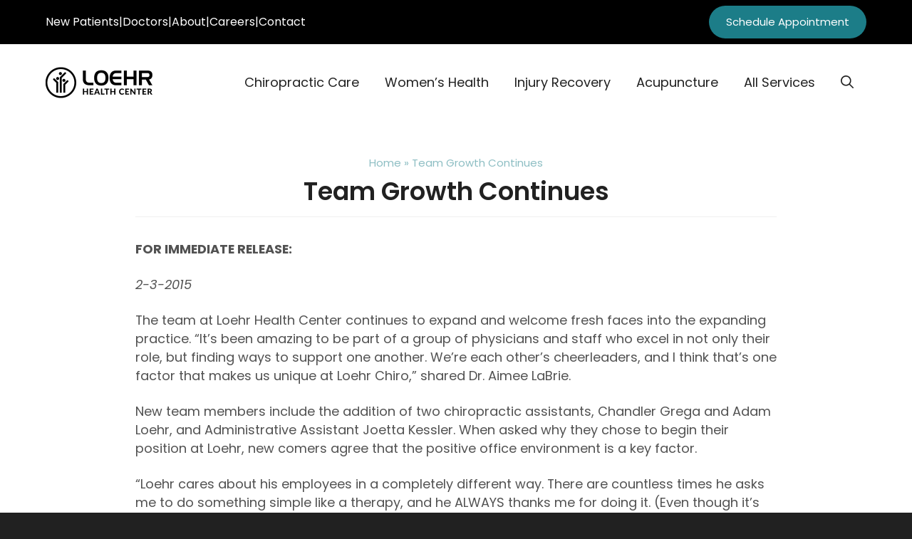

--- FILE ---
content_type: text/html; charset=UTF-8
request_url: https://loehrhealth.com/press_release/team-growth-continues/
body_size: 19328
content:
<!DOCTYPE html>
<html lang="en-US">
<head>
	<meta charset="UTF-8">
	<meta name='robots' content='index, follow, max-image-preview:large, max-snippet:-1, max-video-preview:-1' />


<link rel='dns-prefetch' href='//www.googletagmanager.com'>
<link rel='dns-prefetch' href='//www.facebook.com'>
<link rel='dns-prefetch' href='//goo.gl'>
<link rel='dns-prefetch' href='//cdn.callrail.com'>
<link rel='dns-prefetch' href='//js.driftt.com'>
<meta name="viewport" content="width=device-width, initial-scale=1">
	<!-- This site is optimized with the Yoast SEO plugin v26.8 - https://yoast.com/product/yoast-seo-wordpress/ -->
	<title>Team Growth Continues - Loehr Health Center</title><link rel="preload" href="https://loehrhealth.com/wp-content/uploads/2023/09/loehr-logo-300px.png" as="image" fetchpriority="high"><link rel="preload" href="https://loehrhealth.com/wp-content/uploads/2023/09/loehr-symbol-white-300px.png" as="image" imagesrcset="https://loehrhealth.com/wp-content/uploads/2023/09/loehr-symbol-white-300px.png 300w, https://loehrhealth.com/wp-content/uploads/2023/09/loehr-symbol-white-300px-150x150.png 150w" imagesizes="(max-width: 300px) 100vw, 300px" fetchpriority="high"><link rel="preload" href="https://loehrhealth.com/wp-content/cache/perfmatters/loehrhealth.com/fonts/pxiEyp8kv8JHgFVrJJfecnFHGPc.woff2" as="font" type="font/woff2" crossorigin><link rel="preload" href="https://loehrhealth.com/wp-content/cache/perfmatters/loehrhealth.com/fonts/pxiByp8kv8JHgFVrLEj6Z1xlFd2JQEk.woff2" as="font" type="font/woff2" crossorigin><link rel="preload" href="https://loehrhealth.com/wp-content/cache/perfmatters/loehrhealth.com/fonts/pxiGyp8kv8JHgFVrJJLucHtAOvWDSA.woff2" as="font" type="font/woff2" crossorigin><style id="perfmatters-used-css">@import url("https://fonts.googleapis.com/css?family=Roboto:400,500,700");@-webkit-keyframes ani-fb-spin{0%{-webkit-transform:rotate(0deg);transform:rotate(0deg);}100%{-webkit-transform:rotate(359deg);transform:rotate(359deg);}}@-moz-keyframes ani-fb-spin{0%{-moz-transform:rotate(0deg);transform:rotate(0deg);}100%{-moz-transform:rotate(359deg);transform:rotate(359deg);}}@keyframes ani-fb-spin{0%{-webkit-transform:rotate(0deg);transform:rotate(0deg);}100%{-webkit-transform:rotate(359deg);transform:rotate(359deg);}}blockquote,body,dd,dl,dt,fieldset,figure,h1,h2,h3,h4,h5,h6,hr,html,iframe,legend,li,ol,p,pre,textarea,ul{margin:0;padding:0;border:0;}html{font-family:sans-serif;-webkit-text-size-adjust:100%;-ms-text-size-adjust:100%;-webkit-font-smoothing:antialiased;-moz-osx-font-smoothing:grayscale;}main{display:block;}html{box-sizing:border-box;}*,::after,::before{box-sizing:inherit;}button,input,optgroup,select,textarea{font-family:inherit;font-size:100%;margin:0;}[type=search]{-webkit-appearance:textfield;outline-offset:-2px;}[type=search]::-webkit-search-decoration{-webkit-appearance:none;}::-moz-focus-inner{border-style:none;padding:0;}:-moz-focusring{outline:1px dotted ButtonText;}body,button,input,select,textarea{font-family:-apple-system,system-ui,BlinkMacSystemFont,"Segoe UI",Helvetica,Arial,sans-serif,"Apple Color Emoji","Segoe UI Emoji","Segoe UI Symbol";font-weight:400;text-transform:none;font-size:17px;line-height:1.5;}p{margin-bottom:1.5em;}h1,h2,h3,h4,h5,h6{font-family:inherit;font-size:100%;font-style:inherit;font-weight:inherit;}blockquote{border-left:5px solid rgba(0,0,0,.05);padding:20px;font-size:1.2em;font-style:italic;margin:0 0 1.5em;position:relative;}blockquote p:last-child{margin:0;}h1{font-size:42px;margin-bottom:20px;line-height:1.2em;font-weight:400;text-transform:none;}h5{font-size:20px;}h4,h5,h6{margin-bottom:20px;}ol,ul{margin:0 0 1.5em 3em;}ul{list-style:disc;}li>ol,li>ul{margin-bottom:0;margin-left:1.5em;}b,strong{font-weight:700;}figure{margin:0;}img{height:auto;max-width:100%;}button,input[type=button],input[type=reset],input[type=submit]{background:#55555e;color:#fff;border:1px solid transparent;cursor:pointer;-webkit-appearance:button;padding:10px 20px;}input[type=email],input[type=number],input[type=password],input[type=search],input[type=tel],input[type=text],input[type=url],select,textarea{border:1px solid;border-radius:0;padding:10px 15px;max-width:100%;}a,button,input{transition:color .1s ease-in-out,background-color .1s ease-in-out;}a{text-decoration:none;}.screen-reader-text{border:0;clip:rect(1px,1px,1px,1px);clip-path:inset(50%);height:1px;margin:-1px;overflow:hidden;padding:0;position:absolute !important;width:1px;word-wrap:normal !important;}.screen-reader-text:focus{background-color:#f1f1f1;border-radius:3px;box-shadow:0 0 2px 2px rgba(0,0,0,.6);clip:auto !important;clip-path:none;color:#21759b;display:block;font-size:.875rem;font-weight:700;height:auto;left:5px;line-height:normal;padding:15px 23px 14px;text-decoration:none;top:5px;width:auto;z-index:100000;}#primary[tabindex="-1"]:focus{outline:0;}.main-navigation{z-index:100;padding:0;clear:both;display:block;}.main-navigation a{display:block;text-decoration:none;font-weight:400;text-transform:none;font-size:15px;}.main-navigation ul{list-style:none;margin:0;padding-left:0;}.main-navigation .main-nav ul li a{padding-left:20px;padding-right:20px;line-height:60px;}.inside-navigation{position:relative;}.main-navigation .inside-navigation{display:flex;align-items:center;flex-wrap:wrap;justify-content:space-between;}.main-navigation .main-nav>ul{display:flex;flex-wrap:wrap;align-items:center;}.main-navigation li{position:relative;}.main-navigation .menu-bar-items{display:flex;align-items:center;font-size:15px;}.main-navigation .menu-bar-items a{color:inherit;}.main-navigation .menu-bar-item{position:relative;}.main-navigation .menu-bar-item>a{padding-left:20px;padding-right:20px;line-height:60px;}.main-navigation ul ul{display:block;box-shadow:1px 1px 0 rgba(0,0,0,.1);float:left;position:absolute;left:-99999px;opacity:0;z-index:99999;width:200px;text-align:left;top:auto;transition:opacity 80ms linear;transition-delay:0s;pointer-events:none;height:0;overflow:hidden;}.main-navigation ul ul a{display:block;}.main-navigation ul ul li{width:100%;}.main-navigation .main-nav ul ul li a{line-height:normal;padding:10px 20px;font-size:14px;}.main-navigation:not(.toggled) ul li.sfHover>ul,.main-navigation:not(.toggled) ul li:hover>ul{left:auto;opacity:1;transition-delay:150ms;pointer-events:auto;height:auto;overflow:visible;}.main-navigation:not(.toggled) ul ul li.sfHover>ul,.main-navigation:not(.toggled) ul ul li:hover>ul{left:100%;top:0;}.nav-float-right .main-navigation ul ul ul{top:0;}.site-header{position:relative;}.inside-header{padding:20px 40px;}.site-logo{display:inline-block;max-width:100%;}.site-header .header-image{vertical-align:middle;}.inside-header{display:flex;align-items:center;}.nav-float-right #site-navigation{margin-left:auto;}.entry-header,.site-content{word-wrap:break-word;}embed,iframe,object{max-width:100%;}.site-content{display:flex;}.grid-container{margin-left:auto;margin-right:auto;max-width:1200px;}.page-header,.sidebar .widget,.site-main>*{margin-bottom:20px;}.one-container .site-content{padding:40px;}.one-container .site-main>:last-child,.separate-containers .site-main>:last-child{margin-bottom:0;}.full-width-content .container.grid-container{max-width:100%;}.full-width-content.one-container .site-content,.full-width-content.separate-containers .inside-article{padding:0;}.gp-icon{display:inline-flex;align-self:center;}.gp-icon svg{height:1em;width:1em;top:.125em;position:relative;fill:currentColor;}.close-search .icon-search svg:first-child,.icon-menu-bars svg:nth-child(2),.icon-search svg:nth-child(2),.toggled .icon-menu-bars svg:first-child{display:none;}.close-search .icon-search svg:nth-child(2),.toggled .icon-menu-bars svg:nth-child(2){display:block;}nav.toggled .icon-arrow-left svg{transform:rotate(-90deg);}nav.toggled .icon-arrow-right svg{transform:rotate(90deg);}nav.toggled .sfHover>a>.dropdown-menu-toggle .gp-icon svg{transform:rotate(180deg);}nav.toggled .sfHover>a>.dropdown-menu-toggle .gp-icon.icon-arrow-left svg{transform:rotate(-270deg);}nav.toggled .sfHover>a>.dropdown-menu-toggle .gp-icon.icon-arrow-right svg{transform:rotate(270deg);}.container.grid-container{width:auto;}.menu-toggle,.mobile-bar-items,.sidebar-nav-mobile{display:none;}.menu-toggle{padding:0 20px;line-height:60px;margin:0;font-weight:400;text-transform:none;font-size:15px;cursor:pointer;}button.menu-toggle{background-color:transparent;flex-grow:1;border:0;text-align:center;}button.menu-toggle:active,button.menu-toggle:focus,button.menu-toggle:hover{background-color:transparent;}.has-menu-bar-items button.menu-toggle{flex-grow:0;}nav.toggled ul ul.sub-menu{width:100%;}.toggled .menu-item-has-children .dropdown-menu-toggle{padding-left:20px;}.main-navigation.toggled .main-nav{flex-basis:100%;order:3;}.main-navigation.toggled .main-nav>ul{display:block;}.main-navigation.toggled .main-nav li{width:100%;text-align:left;}.main-navigation.toggled .main-nav ul ul{transition:0s;visibility:hidden;box-shadow:none;border-bottom:1px solid rgba(0,0,0,.05);}.main-navigation.toggled .main-nav ul ul li:last-child>ul{border-bottom:0;}.main-navigation.toggled .main-nav ul ul.toggled-on{position:relative;top:0;left:auto !important;right:auto !important;width:100%;pointer-events:auto;height:auto;opacity:1;display:block;visibility:visible;float:none;}.main-navigation.toggled .menu-item-has-children .dropdown-menu-toggle{float:right;}.mobile-menu-control-wrapper{display:none;margin-left:auto;align-items:center;}.has-inline-mobile-toggle #site-navigation.toggled{margin-top:1.5em;}@media (max-width:768px){a,body,button,input,select,textarea{transition:all 0s ease-in-out;}.inside-header{flex-direction:column;text-align:center;}.site-content{flex-direction:column;}.container .site-content .content-area{width:auto;}#main{margin-left:0;margin-right:0;}body:not(.no-sidebar) #main{margin-bottom:0;}}@media screen{@keyframes fancybox-loading{0%{opacity:1;}100%{opacity:0;}}}</style>
	<meta name="description" content="Press Release: The team at Loehr Health Center continues to expand and welcome fresh faces into the expanding practice." />
	<link rel="canonical" href="https://loehrhealth.com/press_release/team-growth-continues/" />
	<meta property="og:locale" content="en_US" />
	<meta property="og:type" content="article" />
	<meta property="og:title" content="Team Growth Continues - Loehr Health Center" />
	<meta property="og:description" content="Press Release: The team at Loehr Health Center continues to expand and welcome fresh faces into the expanding practice." />
	<meta property="og:url" content="https://loehrhealth.com/press_release/team-growth-continues/" />
	<meta property="og:site_name" content="Loehr Health Center" />
	<meta property="article:modified_time" content="2019-10-12T04:54:10+00:00" />
	<meta property="og:image" content="https://loehrhealth.com/wp-content/uploads/2021/07/default.jpg" />
	<meta property="og:image:width" content="700" />
	<meta property="og:image:height" content="400" />
	<meta property="og:image:type" content="image/jpeg" />
	<meta name="twitter:card" content="summary_large_image" />
	<meta name="twitter:label1" content="Est. reading time" />
	<meta name="twitter:data1" content="1 minute" />
	<script type="application/ld+json" class="yoast-schema-graph">{"@context":"https://schema.org","@graph":[{"@type":"WebPage","@id":"https://loehrhealth.com/press_release/team-growth-continues/","url":"https://loehrhealth.com/press_release/team-growth-continues/","name":"Team Growth Continues - Loehr Health Center","isPartOf":{"@id":"https://loehrhealth.com/#website"},"datePublished":"2015-02-04T00:36:04+00:00","dateModified":"2019-10-12T04:54:10+00:00","description":"Press Release: The team at Loehr Health Center continues to expand and welcome fresh faces into the expanding practice.","breadcrumb":{"@id":"https://loehrhealth.com/press_release/team-growth-continues/#breadcrumb"},"inLanguage":"en-US","potentialAction":[{"@type":"ReadAction","target":["https://loehrhealth.com/press_release/team-growth-continues/"]}]},{"@type":"BreadcrumbList","@id":"https://loehrhealth.com/press_release/team-growth-continues/#breadcrumb","itemListElement":[{"@type":"ListItem","position":1,"name":"Home","item":"https://loehrhealth.com/"},{"@type":"ListItem","position":2,"name":"Team Growth Continues"}]},{"@type":"WebSite","@id":"https://loehrhealth.com/#website","url":"https://loehrhealth.com/","name":"Loehr Health Center","description":"","publisher":{"@id":"https://loehrhealth.com/#organization"},"potentialAction":[{"@type":"SearchAction","target":{"@type":"EntryPoint","urlTemplate":"https://loehrhealth.com/?s={search_term_string}"},"query-input":{"@type":"PropertyValueSpecification","valueRequired":true,"valueName":"search_term_string"}}],"inLanguage":"en-US"},{"@type":"Organization","@id":"https://loehrhealth.com/#organization","name":"Loehr Health Center","url":"https://loehrhealth.com/","logo":{"@type":"ImageObject","inLanguage":"en-US","@id":"https://loehrhealth.com/#/schema/logo/image/","url":"https://loehrhealth.com/wp-content/uploads/2019/08/Loehr-Logo.jpg","contentUrl":"https://loehrhealth.com/wp-content/uploads/2019/08/Loehr-Logo.jpg","width":320,"height":120,"caption":"Loehr Health Center"},"image":{"@id":"https://loehrhealth.com/#/schema/logo/image/"}}]}</script>
	<!-- / Yoast SEO plugin. -->


<!-- Google Tag Manager -->
<script type="pmdelayedscript" data-cfasync="false" data-no-optimize="1" data-no-defer="1" data-no-minify="1">(function(w,d,s,l,i){w[l]=w[l]||[];w[l].push({'gtm.start':
new Date().getTime(),event:'gtm.js'});var f=d.getElementsByTagName(s)[0],
j=d.createElement(s),dl=l!='dataLayer'?'&l='+l:'';j.async=true;j.src=
'https://www.googletagmanager.com/gtm.js?id='+i+dl;f.parentNode.insertBefore(j,f);
})(window,document,'script','dataLayer','GTM-TV7WQ7H');</script>
<!-- End Google Tag Manager -->

<style id='wp-img-auto-sizes-contain-inline-css'>
img:is([sizes=auto i],[sizes^="auto," i]){contain-intrinsic-size:3000px 1500px}
/*# sourceURL=wp-img-auto-sizes-contain-inline-css */
</style>
<style id='wp-block-library-inline-css'>
:root{--wp-block-synced-color:#7a00df;--wp-block-synced-color--rgb:122,0,223;--wp-bound-block-color:var(--wp-block-synced-color);--wp-editor-canvas-background:#ddd;--wp-admin-theme-color:#007cba;--wp-admin-theme-color--rgb:0,124,186;--wp-admin-theme-color-darker-10:#006ba1;--wp-admin-theme-color-darker-10--rgb:0,107,160.5;--wp-admin-theme-color-darker-20:#005a87;--wp-admin-theme-color-darker-20--rgb:0,90,135;--wp-admin-border-width-focus:2px}@media (min-resolution:192dpi){:root{--wp-admin-border-width-focus:1.5px}}.wp-element-button{cursor:pointer}:root .has-very-light-gray-background-color{background-color:#eee}:root .has-very-dark-gray-background-color{background-color:#313131}:root .has-very-light-gray-color{color:#eee}:root .has-very-dark-gray-color{color:#313131}:root .has-vivid-green-cyan-to-vivid-cyan-blue-gradient-background{background:linear-gradient(135deg,#00d084,#0693e3)}:root .has-purple-crush-gradient-background{background:linear-gradient(135deg,#34e2e4,#4721fb 50%,#ab1dfe)}:root .has-hazy-dawn-gradient-background{background:linear-gradient(135deg,#faaca8,#dad0ec)}:root .has-subdued-olive-gradient-background{background:linear-gradient(135deg,#fafae1,#67a671)}:root .has-atomic-cream-gradient-background{background:linear-gradient(135deg,#fdd79a,#004a59)}:root .has-nightshade-gradient-background{background:linear-gradient(135deg,#330968,#31cdcf)}:root .has-midnight-gradient-background{background:linear-gradient(135deg,#020381,#2874fc)}:root{--wp--preset--font-size--normal:16px;--wp--preset--font-size--huge:42px}.has-regular-font-size{font-size:1em}.has-larger-font-size{font-size:2.625em}.has-normal-font-size{font-size:var(--wp--preset--font-size--normal)}.has-huge-font-size{font-size:var(--wp--preset--font-size--huge)}.has-text-align-center{text-align:center}.has-text-align-left{text-align:left}.has-text-align-right{text-align:right}.has-fit-text{white-space:nowrap!important}#end-resizable-editor-section{display:none}.aligncenter{clear:both}.items-justified-left{justify-content:flex-start}.items-justified-center{justify-content:center}.items-justified-right{justify-content:flex-end}.items-justified-space-between{justify-content:space-between}.screen-reader-text{border:0;clip-path:inset(50%);height:1px;margin:-1px;overflow:hidden;padding:0;position:absolute;width:1px;word-wrap:normal!important}.screen-reader-text:focus{background-color:#ddd;clip-path:none;color:#444;display:block;font-size:1em;height:auto;left:5px;line-height:normal;padding:15px 23px 14px;text-decoration:none;top:5px;width:auto;z-index:100000}html :where(.has-border-color){border-style:solid}html :where([style*=border-top-color]){border-top-style:solid}html :where([style*=border-right-color]){border-right-style:solid}html :where([style*=border-bottom-color]){border-bottom-style:solid}html :where([style*=border-left-color]){border-left-style:solid}html :where([style*=border-width]){border-style:solid}html :where([style*=border-top-width]){border-top-style:solid}html :where([style*=border-right-width]){border-right-style:solid}html :where([style*=border-bottom-width]){border-bottom-style:solid}html :where([style*=border-left-width]){border-left-style:solid}html :where(img[class*=wp-image-]){height:auto;max-width:100%}:where(figure){margin:0 0 1em}html :where(.is-position-sticky){--wp-admin--admin-bar--position-offset:var(--wp-admin--admin-bar--height,0px)}@media screen and (max-width:600px){html :where(.is-position-sticky){--wp-admin--admin-bar--position-offset:0px}}

/*# sourceURL=wp-block-library-inline-css */
</style>
<style id='classic-theme-styles-inline-css'>
/*! This file is auto-generated */
.wp-block-button__link{color:#fff;background-color:#32373c;border-radius:9999px;box-shadow:none;text-decoration:none;padding:calc(.667em + 2px) calc(1.333em + 2px);font-size:1.125em}.wp-block-file__button{background:#32373c;color:#fff;text-decoration:none}
/*# sourceURL=/wp-includes/css/classic-themes.min.css */
</style>
<link rel="stylesheet" id="njt_google_views-css" media="all" data-pmdelayedstyle="https://loehrhealth.com/wp-content/plugins/ninja-google-review/assets/frontend/css/google-reviews.css?ver=6.9">
<link rel="stylesheet" id="njt_google_slick-css" media="all" data-pmdelayedstyle="https://loehrhealth.com/wp-content/plugins/ninja-google-review/assets/frontend/slick/slick.css?ver=6.9">
<link rel="stylesheet" id="generate-style-css" media="all" data-pmdelayedstyle="https://loehrhealth.com/wp-content/themes/generatepress/assets/css/main.min.css?ver=3.6.1">
<style id='generate-style-inline-css'>
body{background-color:var(--contrast);color:var(--contrast-2);}a{color:var(--accent);}a:hover, a:focus{text-decoration:underline;}.entry-title a, .site-branding a, a.button, .wp-block-button__link, .main-navigation a{text-decoration:none;}a:hover, a:focus, a:active{color:var(--contrast);}.wp-block-group__inner-container{max-width:1200px;margin-left:auto;margin-right:auto;}@media (max-width: 1110px) and (min-width: 1025px){.inside-header{display:flex;flex-direction:column;align-items:center;}.site-logo, .site-branding{margin-bottom:1.5em;}#site-navigation{margin:0 auto;}.header-widget{margin-top:1.5em;}}.site-header .header-image{width:150px;}:root{--contrast:#212121;--contrast-2:#525252;--contrast-3:#b2b2be;--base:#f0f0f0;--base-2:#f7f8f9;--base-3:#ffffff;--accent-lighter:#1996a1;--accent:#1c7d88;--accent-darker:#1f626b;--black:#000;--beige:#cac2bf;--bg-1:#e0f2fa;--bg-2:#ebfaef;--accent-even-light:#9ACCE1;--position:#DFC2C2;--rating-gold:#e7711b;}:root .has-contrast-color{color:var(--contrast);}:root .has-contrast-background-color{background-color:var(--contrast);}:root .has-contrast-2-color{color:var(--contrast-2);}:root .has-contrast-2-background-color{background-color:var(--contrast-2);}:root .has-contrast-3-color{color:var(--contrast-3);}:root .has-contrast-3-background-color{background-color:var(--contrast-3);}:root .has-base-color{color:var(--base);}:root .has-base-background-color{background-color:var(--base);}:root .has-base-2-color{color:var(--base-2);}:root .has-base-2-background-color{background-color:var(--base-2);}:root .has-base-3-color{color:var(--base-3);}:root .has-base-3-background-color{background-color:var(--base-3);}:root .has-accent-lighter-color{color:var(--accent-lighter);}:root .has-accent-lighter-background-color{background-color:var(--accent-lighter);}:root .has-accent-color{color:var(--accent);}:root .has-accent-background-color{background-color:var(--accent);}:root .has-accent-darker-color{color:var(--accent-darker);}:root .has-accent-darker-background-color{background-color:var(--accent-darker);}:root .has-black-color{color:var(--black);}:root .has-black-background-color{background-color:var(--black);}:root .has-beige-color{color:var(--beige);}:root .has-beige-background-color{background-color:var(--beige);}:root .has-bg-1-color{color:var(--bg-1);}:root .has-bg-1-background-color{background-color:var(--bg-1);}:root .has-bg-2-color{color:var(--bg-2);}:root .has-bg-2-background-color{background-color:var(--bg-2);}:root .has-accent-even-light-color{color:var(--accent-even-light);}:root .has-accent-even-light-background-color{background-color:var(--accent-even-light);}:root .has-position-color{color:var(--position);}:root .has-position-background-color{background-color:var(--position);}:root .has-rating-gold-color{color:var(--rating-gold);}:root .has-rating-gold-background-color{background-color:var(--rating-gold);}.gp-modal:not(.gp-modal--open):not(.gp-modal--transition){display:none;}.gp-modal--transition:not(.gp-modal--open){pointer-events:none;}.gp-modal-overlay:not(.gp-modal-overlay--open):not(.gp-modal--transition){display:none;}.gp-modal__overlay{display:none;position:fixed;top:0;left:0;right:0;bottom:0;background:rgba(0,0,0,0.2);display:flex;justify-content:center;align-items:center;z-index:10000;backdrop-filter:blur(3px);transition:opacity 500ms ease;opacity:0;}.gp-modal--open:not(.gp-modal--transition) .gp-modal__overlay{opacity:1;}.gp-modal__container{max-width:100%;max-height:100vh;transform:scale(0.9);transition:transform 500ms ease;padding:0 10px;}.gp-modal--open:not(.gp-modal--transition) .gp-modal__container{transform:scale(1);}.search-modal-fields{display:flex;}.gp-search-modal .gp-modal__overlay{align-items:flex-start;padding-top:25vh;background:var(--gp-search-modal-overlay-bg-color);}.search-modal-form{width:500px;max-width:100%;background-color:var(--gp-search-modal-bg-color);color:var(--gp-search-modal-text-color);}.search-modal-form .search-field, .search-modal-form .search-field:focus{width:100%;height:60px;background-color:transparent;border:0;appearance:none;color:currentColor;}.search-modal-fields button, .search-modal-fields button:active, .search-modal-fields button:focus, .search-modal-fields button:hover{background-color:transparent;border:0;color:currentColor;width:60px;}body, button, input, select, textarea{font-family:Poppins, sans-serif;font-weight:normal;font-size:18px;}@media (max-width:768px){body, button, input, select, textarea{font-size:16px;}}.main-navigation a, .main-navigation .menu-toggle, .main-navigation .menu-bar-items{font-family:inherit;font-size:18px;}@media (max-width:768px){.main-navigation a, .main-navigation .menu-toggle, .main-navigation .menu-bar-items{font-size:16px;}}h1, h2, h3, h4, h5, h6{font-weight:600;}.site-header{background-color:var(--base-3);}.main-title a,.main-title a:hover{color:var(--contrast);}.site-description{color:var(--contrast-2);}.mobile-menu-control-wrapper .menu-toggle,.mobile-menu-control-wrapper .menu-toggle:hover,.mobile-menu-control-wrapper .menu-toggle:focus,.has-inline-mobile-toggle #site-navigation.toggled{background-color:rgba(0, 0, 0, 0.02);}.main-navigation,.main-navigation ul ul{background-color:var(--base-3);}.main-navigation .main-nav ul li a, .main-navigation .menu-toggle, .main-navigation .menu-bar-items{color:var(--contrast);}.main-navigation .main-nav ul li:not([class*="current-menu-"]):hover > a, .main-navigation .main-nav ul li:not([class*="current-menu-"]):focus > a, .main-navigation .main-nav ul li.sfHover:not([class*="current-menu-"]) > a, .main-navigation .menu-bar-item:hover > a, .main-navigation .menu-bar-item.sfHover > a{color:var(--accent);}button.menu-toggle:hover,button.menu-toggle:focus{color:var(--contrast);}.main-navigation .main-nav ul li[class*="current-menu-"] > a{color:var(--accent);}.navigation-search input[type="search"],.navigation-search input[type="search"]:active, .navigation-search input[type="search"]:focus, .main-navigation .main-nav ul li.search-item.active > a, .main-navigation .menu-bar-items .search-item.active > a{color:var(--accent);}.main-navigation ul ul{background-color:var(--base-2);}.separate-containers .inside-article, .separate-containers .comments-area, .separate-containers .page-header, .one-container .container, .separate-containers .paging-navigation, .inside-page-header{background-color:var(--base-3);}.entry-title a{color:var(--contrast);}.entry-title a:hover{color:var(--contrast-2);}.entry-meta{color:var(--contrast-2);}h1{color:var(--contrast);}h2{color:var(--contrast);}h3{color:var(--contrast);}h4{color:var(--contrast);}h5{color:var(--contrast);}h6{color:var(--contrast);}.sidebar .widget{background-color:var(--base-3);}.footer-widgets{background-color:var(--base-3);}input[type="text"],input[type="email"],input[type="url"],input[type="password"],input[type="search"],input[type="tel"],input[type="number"],textarea,select{color:var(--contrast);background-color:var(--base-2);border-color:var(--base);}input[type="text"]:focus,input[type="email"]:focus,input[type="url"]:focus,input[type="password"]:focus,input[type="search"]:focus,input[type="tel"]:focus,input[type="number"]:focus,textarea:focus,select:focus{color:var(--contrast);background-color:var(--base-2);border-color:var(--contrast-3);}button,html input[type="button"],input[type="reset"],input[type="submit"],a.button,a.wp-block-button__link:not(.has-background){color:var(--base-3);background-color:var(--accent-lighter);}button:hover,html input[type="button"]:hover,input[type="reset"]:hover,input[type="submit"]:hover,a.button:hover,button:focus,html input[type="button"]:focus,input[type="reset"]:focus,input[type="submit"]:focus,a.button:focus,a.wp-block-button__link:not(.has-background):active,a.wp-block-button__link:not(.has-background):focus,a.wp-block-button__link:not(.has-background):hover{color:var(--base-3);background-color:var(--accent);}a.generate-back-to-top{background-color:rgba( 0,0,0,0.4 );color:#ffffff;}a.generate-back-to-top:hover,a.generate-back-to-top:focus{background-color:rgba( 0,0,0,0.6 );color:#ffffff;}:root{--gp-search-modal-bg-color:var(--base-3);--gp-search-modal-text-color:var(--contrast);--gp-search-modal-overlay-bg-color:rgba(0,0,0,0.2);}@media (max-width: 1024px){.main-navigation .menu-bar-item:hover > a, .main-navigation .menu-bar-item.sfHover > a{background:none;color:var(--contrast);}}.inside-header{padding:24px;}.nav-below-header .main-navigation .inside-navigation.grid-container, .nav-above-header .main-navigation .inside-navigation.grid-container{padding:0px 6px 0px 6px;}.separate-containers .inside-article, .separate-containers .comments-area, .separate-containers .page-header, .separate-containers .paging-navigation, .one-container .site-content, .inside-page-header{padding:80px 24px 80px 24px;}.site-main .wp-block-group__inner-container{padding:80px 24px 80px 24px;}.separate-containers .paging-navigation{padding-top:20px;padding-bottom:20px;}.entry-content .alignwide, body:not(.no-sidebar) .entry-content .alignfull{margin-left:-24px;width:calc(100% + 48px);max-width:calc(100% + 48px);}.one-container.right-sidebar .site-main,.one-container.both-right .site-main{margin-right:24px;}.one-container.left-sidebar .site-main,.one-container.both-left .site-main{margin-left:24px;}.one-container.both-sidebars .site-main{margin:0px 24px 0px 24px;}.sidebar .widget, .page-header, .widget-area .main-navigation, .site-main > *{margin-bottom:0px;}.separate-containers .site-main{margin:0px;}.both-right .inside-left-sidebar,.both-left .inside-left-sidebar{margin-right:0px;}.both-right .inside-right-sidebar,.both-left .inside-right-sidebar{margin-left:0px;}.one-container.archive .post:not(:last-child):not(.is-loop-template-item), .one-container.blog .post:not(:last-child):not(.is-loop-template-item){padding-bottom:80px;}.separate-containers .featured-image{margin-top:0px;}.separate-containers .inside-right-sidebar, .separate-containers .inside-left-sidebar{margin-top:0px;margin-bottom:0px;}.main-navigation .main-nav ul li a,.menu-toggle,.main-navigation .menu-bar-item > a{padding-left:18px;padding-right:18px;}.main-navigation .main-nav ul ul li a{padding:10px 18px 10px 18px;}.rtl .menu-item-has-children .dropdown-menu-toggle{padding-left:18px;}.menu-item-has-children .dropdown-menu-toggle{padding-right:18px;}.rtl .main-navigation .main-nav ul li.menu-item-has-children > a{padding-right:18px;}@media (max-width:768px){.separate-containers .inside-article, .separate-containers .comments-area, .separate-containers .page-header, .separate-containers .paging-navigation, .one-container .site-content, .inside-page-header{padding:48px 24px 48px 24px;}.site-main .wp-block-group__inner-container{padding:48px 24px 48px 24px;}.inside-top-bar{padding-right:30px;padding-left:30px;}.inside-header{padding-right:24px;padding-left:24px;}.widget-area .widget{padding-top:30px;padding-right:30px;padding-bottom:30px;padding-left:30px;}.footer-widgets-container{padding-top:30px;padding-right:30px;padding-bottom:30px;padding-left:30px;}.inside-site-info{padding-right:30px;padding-left:30px;}.entry-content .alignwide, body:not(.no-sidebar) .entry-content .alignfull{margin-left:-24px;width:calc(100% + 48px);max-width:calc(100% + 48px);}.one-container .site-main .paging-navigation{margin-bottom:0px;}}/* End cached CSS */.is-right-sidebar{width:30%;}.is-left-sidebar{width:30%;}.site-content .content-area{width:100%;}@media (max-width: 1024px){.main-navigation .menu-toggle,.sidebar-nav-mobile:not(#sticky-placeholder){display:block;}.main-navigation ul,.gen-sidebar-nav,.main-navigation:not(.slideout-navigation):not(.toggled) .main-nav > ul,.has-inline-mobile-toggle #site-navigation .inside-navigation > *:not(.navigation-search):not(.main-nav){display:none;}.nav-align-right .inside-navigation,.nav-align-center .inside-navigation{justify-content:space-between;}.has-inline-mobile-toggle .mobile-menu-control-wrapper{display:flex;flex-wrap:wrap;}.has-inline-mobile-toggle .inside-header{flex-direction:row;text-align:left;flex-wrap:wrap;}.has-inline-mobile-toggle .header-widget,.has-inline-mobile-toggle #site-navigation{flex-basis:100%;}.nav-float-left .has-inline-mobile-toggle #site-navigation{order:10;}}
.dynamic-author-image-rounded{border-radius:100%;}.dynamic-featured-image, .dynamic-author-image{vertical-align:middle;}.one-container.blog .dynamic-content-template:not(:last-child), .one-container.archive .dynamic-content-template:not(:last-child){padding-bottom:0px;}.dynamic-entry-excerpt > p:last-child{margin-bottom:0px;}
@media (max-width: 1024px){.main-navigation .main-nav ul li a,.main-navigation .menu-toggle,.main-navigation .mobile-bar-items a,.main-navigation .menu-bar-item > a{line-height:40px;}.main-navigation .site-logo.navigation-logo img, .mobile-header-navigation .site-logo.mobile-header-logo img, .navigation-search input[type="search"]{height:40px;}}
/*# sourceURL=generate-style-inline-css */
</style>
<link rel='stylesheet' id='generate-google-fonts-css' href='https://loehrhealth.com/wp-content/cache/perfmatters/loehrhealth.com/fonts/fd1d0045aca5.google-fonts.min.css' media='all' />
<link rel="stylesheet" id="fancybox-css" media="screen" data-pmdelayedstyle="https://loehrhealth.com/wp-content/plugins/easy-fancybox/fancybox/1.5.4/jquery.fancybox.min.css?ver=6.9">
<style id='generateblocks-inline-css'>
.gb-image-b98f08da{border-radius:0.5rem;vertical-align:middle;box-shadow: 0 10px 15px -5px rgba(0,0,0,0.1);}.gb-image-ba8c5fdb{width:150px;vertical-align:middle;}.gb-block-image-9b5bcdfb{margin-bottom:1rem;}.gb-image-9b5bcdfb{width:75px;vertical-align:middle;}div.gb-headline-e713f58d{color:var(--base-3);}h5.gb-headline-ba32f052{margin-bottom:1.5rem;color:var(--base-3);}h5.gb-headline-a37424eb{margin-bottom:1.5rem;color:var(--base-3);}h1.gb-headline-44209e14{text-align:center;padding-bottom:1rem;margin-bottom:2rem;border-bottom:1px solid var(--base);}.gb-accordion__item:not(.gb-accordion__item-open) > .gb-button .gb-accordion__icon-open{display:none;}.gb-accordion__item.gb-accordion__item-open > .gb-button .gb-accordion__icon{display:none;}.gb-button-primary{display:inline-flex;padding:0.8em 2em;border-radius:50px;background-color:var(--accent);color:var(--base-3);text-decoration:none;}.gb-button-primary:hover, .gb-button-primary:active, .gb-button-primary:focus{background-color:var(--accent-lighter);color:var(--base-3);}.gb-button-5c9bc8a7{display:inline-flex;padding:0.8em 2em;border-radius:50px;background-color:var(--contrast);color:var(--base-3);text-decoration:none;}.gb-button-5c9bc8a7:hover, .gb-button-5c9bc8a7:active, .gb-button-5c9bc8a7:focus{background-color:var(--accent-lighter);color:var(--base-3);}.gb-button-outline{display:inline-flex;padding:0.8em 2em;border-radius:50px;border:1px solid var(--base-3);color:var(--base-3);text-decoration:none;}.gb-button-outline:hover, .gb-button-outline:active, .gb-button-outline:focus{border-color:var(--accent-lighter);background-color:var(--accent-lighter);color:var(--base-3);}.gb-button-59ca1556{display:inline-flex;padding:0.8em 2em;border-radius:50px;border:1px solid var(--accent);color:var(--accent);text-decoration:none;}.gb-button-59ca1556:hover, .gb-button-59ca1556:active, .gb-button-59ca1556:focus{border-color:var(--accent-lighter);background-color:var(--accent-lighter);color:var(--base-3);}.gb-button-fe6c3c4f{display:inline-flex;font-size:var(--text-xs);padding:0.8em 1.6em;border-radius:50px;background-color:var(--accent);color:var(--base-3);text-decoration:none;}.gb-button-fe6c3c4f:hover, .gb-button-fe6c3c4f:active, .gb-button-fe6c3c4f:focus{background-color:var(--accent-lighter);color:var(--base-3);}a.gb-button-0891cb59{text-decoration:none;}a.gb-button-78f8fd92{display:inline-flex;align-items:center;column-gap:0.5em;padding:1rem;color:var(--base);text-decoration:none;}a.gb-button-78f8fd92:hover, a.gb-button-78f8fd92:active, a.gb-button-78f8fd92:focus{color:var(--accent);}a.gb-button-78f8fd92 .gb-icon{line-height:0;}a.gb-button-78f8fd92 .gb-icon svg{width:1.5em;height:1.5em;fill:currentColor;}a.gb-button-c5590e0e{display:inline-flex;align-items:center;column-gap:0.5em;padding:1rem;color:var(--base);text-decoration:none;}a.gb-button-c5590e0e:hover, a.gb-button-c5590e0e:active, a.gb-button-c5590e0e:focus{color:var(--accent);}a.gb-button-c5590e0e .gb-icon{line-height:0;}a.gb-button-c5590e0e .gb-icon svg{width:1.5em;height:1.5em;fill:currentColor;}.gb-container.gb-tabs__item:not(.gb-tabs__item-open){display:none;}.gb-container-a8c48061{background-color:var(--black);}.gb-container-67f16199{max-width:1200px;display:flex;align-items:center;justify-content:space-between;padding:0.5rem 1.5rem;margin-right:auto;margin-left:auto;}.gb-container-1c2aadf5{display:flex;align-items:center;column-gap:1rem;font-size:var(--text-sm);color:var(--base-3);}.gb-container-1c2aadf5 a{color:var(--base-3);}.gb-container-1c2aadf5 a:hover{color:var(--accent-lighter);}.gb-container-921992d2{padding-top:2rem;padding-bottom:2rem;padding-left:1.5rem;}.gb-container-29f167ed{background-color:var(--black);}.gb-container-d357b2fb{max-width:1200px;padding:3rem 1.5rem 2rem;margin-right:auto;margin-left:auto;}.gb-container-79455901{padding-bottom:2rem;border-bottom:2px solid var(--contrast);}.gb-grid-wrapper > .gb-grid-column-5d2aeb71{width:33.33%;}.gb-container-2a39faf9{margin-bottom:1rem;color:var(--base);}.gb-container-2a39faf9 a{color:var(--base);}.gb-container-2a39faf9 a:hover{color:var(--accent);}.gb-grid-wrapper > .gb-grid-column-35b7b398{width:33.33%;}.gb-container-06275712 a{color:var(--base);}.gb-container-06275712 a:hover{color:var(--accent);}.gb-grid-wrapper > .gb-grid-column-560335b3{width:33.33%;}.gb-container-daf0bffb a{color:var(--base);}.gb-container-daf0bffb a:hover{color:var(--accent);}.gb-container-2bf0f7fb{font-size:var(--text-sm);text-align:center;padding-top:2rem;color:var(--contrast-3);}.gb-container-2bf0f7fb a{color:var(--contrast-3);}.gb-container-2bf0f7fb a:hover{color:var(--accent);}.gb-container-8b5c7c22{display:flex;flex-direction:row;align-items:center;justify-content:center;column-gap:1rem;}.gb-container-3a4c4bc6{max-width:1200px;padding:3rem 1.5rem;margin-right:auto;margin-left:auto;}.gb-container-fa38bcaa{max-width:900px;margin-right:auto;margin-left:auto;}.gb-container-7c22fa21{font-size:var(--text-xs);text-align:center;margin-bottom:0.625rem;color:var(--accent);opacity:0.5;}.gb-container-7c22fa21 a{color:var(--accent);}.gb-container-3427f79b{margin-bottom:1rem;}.gb-container-28c3782e{font-size:var(--text-xs);padding-top:0.5rem;border-top:1px solid var(--base);}.gb-grid-wrapper-99867c9c{display:flex;flex-wrap:wrap;row-gap:40px;margin-left:-40px;}.gb-grid-wrapper-99867c9c > .gb-grid-column{box-sizing:border-box;padding-left:40px;}@media (max-width: 1024px) {.gb-container-67f16199{justify-content:center;}.gb-container-fa38bcaa{width:100%;}.gb-grid-wrapper > .gb-grid-column-fa38bcaa{width:100%;}}@media (max-width: 1024px) and (min-width: 768px) {.gb-container-1c2aadf5{display:none !important;}}@media (max-width: 767px) {.gb-button-primary{font-size:var(--text-sm);padding-right:1.6em;padding-left:1.6em;}.gb-button-5c9bc8a7{font-size:var(--text-sm);padding-right:1.6em;padding-left:1.6em;}.gb-button-outline{font-size:var(--text-sm);padding-right:1.6em;padding-left:1.6em;}.gb-button-59ca1556{font-size:var(--text-sm);padding-right:1.6em;padding-left:1.6em;}.gb-container-1c2aadf5{display:none !important;}.gb-grid-wrapper > .gb-grid-column-5d2aeb71{width:100%;}.gb-grid-wrapper > .gb-grid-column-35b7b398{width:100%;}.gb-grid-wrapper > .gb-grid-column-560335b3{width:100%;}.gb-container-fa38bcaa{width:100%;}.gb-grid-wrapper > .gb-grid-column-fa38bcaa{width:100%;}}:root{--gb-container-width:1200px;}.gb-container .wp-block-image img{vertical-align:middle;}.gb-grid-wrapper .wp-block-image{margin-bottom:0;}.gb-highlight{background:none;}.gb-shape{line-height:0;}.gb-container-link{position:absolute;top:0;right:0;bottom:0;left:0;z-index:99;}
/*# sourceURL=generateblocks-inline-css */
</style>
<link rel='stylesheet' id='generate-offside-css' href='https://loehrhealth.com/wp-content/plugins/gp-premium/menu-plus/functions/css/offside.min.css?ver=2.5.5' media='all' />
<style id='generate-offside-inline-css'>
:root{--gp-slideout-width:265px;}.slideout-navigation.main-navigation{background-color:var(--black);}.slideout-navigation.main-navigation .main-nav ul li a{color:var(--base-2);}.slideout-navigation, .slideout-navigation a{color:var(--base-2);}.slideout-navigation button.slideout-exit{color:var(--base-2);padding-left:18px;padding-right:18px;}.slide-opened nav.toggled .menu-toggle:before{display:none;}@media (max-width: 1024px){.menu-bar-item.slideout-toggle{display:none;}}
/*# sourceURL=generate-offside-inline-css */
</style>
<style id='block-visibility-screen-size-styles-inline-css'>
/* Large screens (desktops, 992px and up) */
@media ( min-width: 992px ) {
	.block-visibility-hide-large-screen {
		display: none !important;
	}
}

/* Medium screens (tablets, between 768px and 992px) */
@media ( min-width: 768px ) and ( max-width: 991.98px ) {
	.block-visibility-hide-medium-screen {
		display: none !important;
	}
}

/* Small screens (mobile devices, less than 768px) */
@media ( max-width: 767.98px ) {
	.block-visibility-hide-small-screen {
		display: none !important;
	}
}
/*# sourceURL=block-visibility-screen-size-styles-inline-css */
</style>
<script src="https://loehrhealth.com/wp-includes/js/jquery/jquery.min.js?ver=3.7.1" id="jquery-core-js" type="pmdelayedscript" data-cfasync="false" data-no-optimize="1" data-no-defer="1" data-no-minify="1"></script>
<script src="https://loehrhealth.com/wp-content/plugins/ninja-google-review/assets/frontend/slick/slick.min.js?ver=6.9" id="njt_google_rv_slick-js" type="pmdelayedscript" data-cfasync="false" data-no-optimize="1" data-no-defer="1" data-no-minify="1"></script>
<script id="njt_google_rv-js-extra" type="pmdelayedscript" data-cfasync="false" data-no-optimize="1" data-no-defer="1" data-no-minify="1">
var njt_ggreviews = {"read_more":"Read more","read_less":"Read less"};
//# sourceURL=njt_google_rv-js-extra
</script>
<script src="https://loehrhealth.com/wp-content/plugins/ninja-google-review/assets/frontend/js/google-review.js?ver=6.9" id="njt_google_rv-js" type="pmdelayedscript" data-cfasync="false" data-no-optimize="1" data-no-defer="1" data-no-minify="1"></script>
<style class="wpcode-css-snippet">/* Site Wrapper */
.site-wrapper {
    width: 100%;
    max-width: 2560px;
    margin-inline: auto;
	box-shadow: 0px 0px 5.5px -37px rgba(0, 0, 0, 0.141), 0px 0px 13.1px -37px rgba(0, 0, 0, 0.202), 0px 0px 24.7px -37px rgba(0, 0, 0, 0.25), 0px 0px 44px -37px rgba(0, 0, 0, 0.298), 0px 0px 82.3px -37px rgba(0, 0, 0, 0.359), 0px 0px 197px -37px rgba(0, 0, 0, 0.5);
}
/* text decoration */
.td-0, .td-0 a, .td-0 a:hover {
	text-decoration: none;
}
a.gb-button:hover {
	text-decoration: none;
}

/* help classes */
.mb-0 {
	margin-bottom: 0;
}
.m-0 {
	margin: 0;
}
.list-none {
	list-style: none;
}

/* search modal */
.search-modal-form {
	border-radius: 0.5rem;
}

/* mobile button */
.menu-toggle {
	border-radius: 0.5rem;
}

/* gb highlight */
.gb-highlight {
	font-style: italic;
}

/* list style  */
ul.list--bullet {
  list-style: none;
	margin-left: 0;
}
ul.list--bullet li {
	padding-left: 1.5rem;
	padding-top: 0.5rem;
	position: relative;
}
ul.list--bullet li::before {
  content: '';
  width: 20px;
  height: 20px;
  background-image: url('/wp-content/uploads/2023/09/checkbox@2x.png');
  background-size: contain;
  background-repeat: no-repeat;
  position: absolute;
  left: 0;
	top: 12px;
}

/* hero the-doctors */
.page-id-933 .page--hero:before {
	background-position: top;
}
@media (max-width: 768px) {
	.page-id-933 .page--hero:before{
		display: none;
	}
}

/* hero meet-the-team */
.page-id-962 .page--hero:before {
	background-position: top center;
}
@media (max-width: 768px) {
	.page-id-962 .page--hero:before{
		display: none;
	}
}

/* hero careers */
.page-id-1015 .page--hero:before {
	background-position: center 10%;
}

/* gravity forms styling */
.contact-form label.gfield_label {
	display: none!important;
}
.contact-form input[type="text"],input[type="email"],input[type="tel"], textarea {
    border: 0;
    background: var(--base);
    padding: 1rem!important;
    border-radius: 0.5rem;
	-webkit-appearance: none;
}
.contact-form select {
border: 0;
background: var(--base) url("data:image/svg+xml,%3Csvg xmlns='http://www.w3.org/2000/svg' height='24' viewBox='0 -960 960 960' width='24'%3E%3Cpath d='M480-360 280-560h400L480-360Z'/%3E%3C/svg%3E") no-repeat center right;
background-size: 1.75rem;
padding: 1rem 2rem 1rem 1rem !important;
border-radius: 0.5rem;
-webkit-appearance: none;
}
.contact-form input[type="submit"]{
	padding: 0.8em 2em;
  border-radius: 50px;
}
.gform_legacy_markup_wrapper li.gfield.gfield_error, .gform_legacy_markup_wrapper li.gfield.gfield_error.gfield_contains_required.gfield_creditcard_warning {
	background-color: transparent!important;
	border-top: 0!important;
	border-bottom-color: #dc3545!important;
}
.gform_legacy_markup_wrapper .gform_validation_errors>h2, .gform_legacy_markup_wrapper .validation_message {
	color: #dc3545!important;
}
.gform_legacy_markup_wrapper .gform_validation_errors>h2:before {
	opacity: 50%;
}
.gform_legacy_markup_wrapper div.validation_error {
	border: 1px solid #dc3545!important;
	border-radius: 0.5rem!important;
}
.gform_legacy_markup_wrapper .gform_validation_errors>h2:before {
	background-image: none!important;
}
.gform_legacy_markup_wrapper li.gfield_error div.ginput_complex.ginput_container label, .gform_legacy_markup_wrapper li.gfield_error ul.gfield_checkbox, .gform_legacy_markup_wrapper li.gfield_error ul.gfield_radio {
	color: #dc3545!important;
}

.input-icon-user input, .input-icon-email input, .input-icon-phone input, .input-icon-building input, .input-icon-id input {
    
    background-repeat: no-repeat!important;
    background-size: 24px!important;
    background-position: calc(100% - 15px) center!important;
    padding-right: 50px !important!important;
}
.input-icon-phone input {
	background-image: url(https://loehrhealth.com/wp-content/uploads/2023/09/phone-gray@2x.png)!important;
}
.input-icon-user input {
	background-image: url(https://loehrhealth.com/wp-content/uploads/2023/09/person@2x.png)!important;
}
.input-icon-email input {
	background-image: url(https://loehrhealth.com/wp-content/uploads/2023/09/mail-gray@2x.png)!important;
}
.input-icon-building input {
	background-image: url(https://loehrhealth.com/wp-content/uploads/2023/09/organization@2x.png)!important;
}
.input-icon-id input {
	background-image: url(https://loehrhealth.com/wp-content/uploads/2023/09/event-tag@2x.png)!important;
}
input.datepicker {
	max-width: 200px;
}
body .gform_legacy_markup_wrapper img.ui-datepicker-trigger {
    height: 24px!important;
    width: 24px!important;
}

/* contacts */
.vsg-map iframe {
    width: 100%;
}

/* yoast breadcrumbs truncate */
.yoast-breadcrumbs {
	  -webkit-line-clamp: 1;
    display: -webkit-box;
    -webkit-box-orient: vertical;
    overflow: hidden;
}

/* jobs post */
.btn-doctor {
	font-size: var(--text-base);
	display: inline-flex;
  padding: 0.8em 2em;
	margin-bottom: 1rem;
  border-radius: 50px;
  background-color: var(--accent);
  color: var(--base-3);
}
.btn-doctor:hover {
	background-color: var(--accent-lighter);
  color: var(--base-3);
	text-decoration: none;
}
.post-inside.job h2, .post-inside.job h1{
	font-size: var(--text-lg);
}</style><style class="wpcode-css-snippet">/* typography */
:root {
     --headline-font: Poppins, sans-serif;
     --body-font: Poppins, sans-serif;
     --w-narrow: 800px;
     --text-xs: clamp(0.8125rem, 0.7557rem + 0.2273vw, 0.9375rem);
     --text-sm: clamp(0.875rem, 0.8182rem + 0.2273vw, 1rem);
	--text-base: clamp(1rem, 0.23vw + 0.94rem, 1.13rem);
	--text-md: clamp(1.13rem, 0.51vw + 1rem, 1.41rem);
	--text-lg: clamp(1.27rem, 0.89vw + 1.04rem, 1.76rem);
	--text-xl: clamp(1.42rem, 1.41vw + 1.07rem, 2.2rem);
	--text-2xl: clamp(1.6rem, 2.08vw + 1.08rem, 2.75rem);
	--text-3xl: clamp(1.8rem, 2.97vw + 1.06rem, 3.43rem);
	--text-4xl: clamp(2.03rem, 4.12vw + 1rem, 4.29rem);
	--text-5xl: clamp(2.28rem, 5.61vw + 0.88rem, 5.36rem);
	--text-5xl: clamp(2.28rem, 5.61vw + 0.88rem, 5.36rem);
}
 body {
     font-size: var(--text-base);
     font-family: var(--body-font);
}

/* Default Body / p font settings */ 
p {
    font-family: var(--body-font);
    font-size: var(--text-base);
    font-weight: 400;
    line-height: 1.5;
    margin-bottom: 1.5rem;
    
}

/* Default Headings weight, margin, font-family */ 
h1, h2, h3, h4, h5, h6, .gb-headline-5xl, .gb-headline-4xl, .gb-headline-h1, .gb-headline-h2, .gb-headline-h3, .gb-headline-h4, .gb-headline-h5, .gb-headline-h6 {
    font-weight: 600;
    margin-bottom: 1rem;    
    font-family: var(--headline-font);
}

/* Heading font-size and line-height */ 
.gb-headline-5xl{
    font-size: var(--text-5xl);
    line-height: 1.05;
}

.gb-headline-4xl{
    font-size: var(--text-4xl);
    line-height: 1.05;
}

h1, .gb-headline-h1 {
    font-size: var(--text-2xl);
    line-height: 1.05;
}

h2, .gb-headline-h2 {
font-size: var(--text-xl);
    line-height: 1.1;

}

h3, .gb-headline-h3 {
    font-size: var(--text-lg);
    line-height: 1.15;

}

h4, .gb-headline-h4 {
    font-size: var(--text-md);
    line-height: 1.1;

}

h5, .gb-headline-h5 {
    font-size: var(--text-base);
    line-height: 1.25;
}

h6, .gb-headline-h6 {
    font-size: var(--text-base);
    line-height: 1.4;
}

.gb-headline-pre {
    font-size: var(--text-sm);
    text-transform: uppercase; 
    letter-spacing: .1em;
	opacity: 80%;
}

/* Heading font-size and line-height for post layout  */
 .post-inside h1 {
     font-size: var(--text-3xl);
}
 .post-inside h2 {
     font-size: var(--text-2xl);
}
 .post-inside h3 {
     font-size: var(--text-xl);
}
 .post-inside h4 {
     font-size: var(--text-lg);
}
 .post-inside h5 {
     font-size: var(--text-base);
}

/* Additional Body font-size */ 

.gb-headline-body-lg {
    font-family: var(--body-font);
    font-size: var(--text-lg);
}

.gb-headline-body-md {
    font-family: var(--body-font);
    font-size: var(--text-md);
}

.gb-headline-body-base {
    font-family: var(--body-font);
    font-size: var(--text-base);
}

.gb-headline-body-s {
    font-family: var(--body-font);
    font-size: var(--text-sm);
}

.gb-headline-body-xs {
    font-family: var(--body-font);
    font-size: var(--text-xs);
}</style><link rel="icon" href="https://loehrhealth.com/wp-content/uploads/2019/10/cropped-favicon-32x32.png" sizes="32x32" />
<link rel="icon" href="https://loehrhealth.com/wp-content/uploads/2019/10/cropped-favicon-192x192.png" sizes="192x192" />
<link rel="apple-touch-icon" href="https://loehrhealth.com/wp-content/uploads/2019/10/cropped-favicon-180x180.png" />
<meta name="msapplication-TileImage" content="https://loehrhealth.com/wp-content/uploads/2019/10/cropped-favicon-270x270.png" />
<noscript><style>.perfmatters-lazy[data-src]{display:none !important;}</style></noscript><style>.perfmatters-lazy-youtube{position:relative;width:100%;max-width:100%;height:0;padding-bottom:56.23%;overflow:hidden}.perfmatters-lazy-youtube img{position:absolute;top:0;right:0;bottom:0;left:0;display:block;width:100%;max-width:100%;height:auto;margin:auto;border:none;cursor:pointer;transition:.5s all;-webkit-transition:.5s all;-moz-transition:.5s all}.perfmatters-lazy-youtube img:hover{-webkit-filter:brightness(75%)}.perfmatters-lazy-youtube .play{position:absolute;top:50%;left:50%;right:auto;width:68px;height:48px;margin-left:-34px;margin-top:-24px;background:url(https://loehrhealth.com/wp-content/plugins/perfmatters/img/youtube.svg) no-repeat;background-position:center;background-size:cover;pointer-events:none;filter:grayscale(1)}.perfmatters-lazy-youtube:hover .play{filter:grayscale(0)}.perfmatters-lazy-youtube iframe{position:absolute;top:0;left:0;width:100%;height:100%;z-index:99}.wp-has-aspect-ratio .wp-block-embed__wrapper{position:relative;}.wp-has-aspect-ratio .perfmatters-lazy-youtube{position:absolute;top:0;right:0;bottom:0;left:0;width:100%;height:100%;padding-bottom:0}</style></head>

<body class="wp-singular press_release-template-default single single-press_release postid-434 wp-custom-logo wp-embed-responsive wp-theme-generatepress slideout-enabled slideout-mobile sticky-menu-fade no-sidebar nav-float-right one-container header-aligned-left dropdown-hover full-width-content" itemtype="https://schema.org/Blog" itemscope>
	<!-- Google Tag Manager (noscript) -->
<noscript><iframe src="https://www.googletagmanager.com/ns.html?id=GTM-TV7WQ7H"
height="0" width="0" style="display:none;visibility:hidden"></iframe></noscript>
<!-- End Google Tag Manager (noscript) --><a class="screen-reader-text skip-link" href="#content" title="Skip to content">Skip to content</a><div class="site-wrapper"><div class="gb-container gb-container-a8c48061">
<div class="gb-container gb-container-67f16199">
<div class="gb-container gb-container-1c2aadf5">

<div class="gb-headline gb-headline-001d1ff9 gb-headline-text"><a href="https://loehrhealth.com/new-patients/" data-type="page" data-id="845">New Patients</a></div>



<div class="gb-headline gb-headline-1126e4cf gb-headline-text">|</div>



<div class="gb-headline gb-headline-a381f830 gb-headline-text"><a href="https://loehrhealth.com/the-doctors/" data-type="page" data-id="933">Doctors</a></div>



<div class="gb-headline gb-headline-3bce0dd7 gb-headline-text">|</div>



<div class="gb-headline gb-headline-64f469d2 gb-headline-text"><a href="https://loehrhealth.com/about/" data-type="page" data-id="7">About</a></div>



<div class="gb-headline gb-headline-7fa70dd2 gb-headline-text">|</div>



<div class="gb-headline gb-headline-3b49f798 gb-headline-text"><a href="https://loehrhealth.com/careers/" data-type="page" data-id="1015">Careers</a></div>



<div class="gb-headline gb-headline-0cdaacca gb-headline-text">|</div>



<div class="gb-headline gb-headline-8530a6de gb-headline-text"><a href="https://loehrhealth.com/contact/" data-type="page" data-id="3009">Contact</a></div>

</div>


<a class="gb-button gb-button-0891cb59 gb-button-text gb-button-fe6c3c4f" href="https://loehrhealth.com/schedule-an-appointment/">Schedule Appointment</a>

</div>
</div>		<header class="site-header has-inline-mobile-toggle" id="masthead" aria-label="Site"  itemtype="https://schema.org/WPHeader" itemscope>
			<div class="inside-header grid-container">
				<div class="site-logo">
					<a href="https://loehrhealth.com/" rel="home">
						<img data-perfmatters-preload class="header-image is-logo-image" alt="Loehr Health Center" src="https://loehrhealth.com/wp-content/uploads/2023/09/loehr-logo-300px.png" width="300" height="100" fetchpriority="high">
					</a>
				</div>	<nav class="main-navigation mobile-menu-control-wrapper" id="mobile-menu-control-wrapper" aria-label="Mobile Toggle">
		<div class="menu-bar-items">	<span class="menu-bar-item">
		<a href="#" role="button" aria-label="Open search" aria-haspopup="dialog" aria-controls="gp-search" data-gpmodal-trigger="gp-search"><span class="gp-icon icon-search"><svg viewBox="0 0 512 512" aria-hidden="true" xmlns="http://www.w3.org/2000/svg" width="1em" height="1em"><path fill-rule="evenodd" clip-rule="evenodd" d="M208 48c-88.366 0-160 71.634-160 160s71.634 160 160 160 160-71.634 160-160S296.366 48 208 48zM0 208C0 93.125 93.125 0 208 0s208 93.125 208 208c0 48.741-16.765 93.566-44.843 129.024l133.826 134.018c9.366 9.379 9.355 24.575-.025 33.941-9.379 9.366-24.575 9.355-33.941-.025L337.238 370.987C301.747 399.167 256.839 416 208 416 93.125 416 0 322.875 0 208z" /></svg><svg viewBox="0 0 512 512" aria-hidden="true" xmlns="http://www.w3.org/2000/svg" width="1em" height="1em"><path d="M71.029 71.029c9.373-9.372 24.569-9.372 33.942 0L256 222.059l151.029-151.03c9.373-9.372 24.569-9.372 33.942 0 9.372 9.373 9.372 24.569 0 33.942L289.941 256l151.03 151.029c9.372 9.373 9.372 24.569 0 33.942-9.373 9.372-24.569 9.372-33.942 0L256 289.941l-151.029 151.03c-9.373 9.372-24.569 9.372-33.942 0-9.372-9.373-9.372-24.569 0-33.942L222.059 256 71.029 104.971c-9.372-9.373-9.372-24.569 0-33.942z" /></svg></span></a>
	</span>
	</div>		<button data-nav="site-navigation" class="menu-toggle" aria-controls="generate-slideout-menu" aria-expanded="false">
			<span class="gp-icon icon-menu-bars"><svg viewBox="0 0 512 512" aria-hidden="true" xmlns="http://www.w3.org/2000/svg" width="1em" height="1em"><path d="M0 96c0-13.255 10.745-24 24-24h464c13.255 0 24 10.745 24 24s-10.745 24-24 24H24c-13.255 0-24-10.745-24-24zm0 160c0-13.255 10.745-24 24-24h464c13.255 0 24 10.745 24 24s-10.745 24-24 24H24c-13.255 0-24-10.745-24-24zm0 160c0-13.255 10.745-24 24-24h464c13.255 0 24 10.745 24 24s-10.745 24-24 24H24c-13.255 0-24-10.745-24-24z" /></svg><svg viewBox="0 0 512 512" aria-hidden="true" xmlns="http://www.w3.org/2000/svg" width="1em" height="1em"><path d="M71.029 71.029c9.373-9.372 24.569-9.372 33.942 0L256 222.059l151.029-151.03c9.373-9.372 24.569-9.372 33.942 0 9.372 9.373 9.372 24.569 0 33.942L289.941 256l151.03 151.029c9.372 9.373 9.372 24.569 0 33.942-9.373 9.372-24.569 9.372-33.942 0L256 289.941l-151.029 151.03c-9.373 9.372-24.569 9.372-33.942 0-9.372-9.373-9.372-24.569 0-33.942L222.059 256 71.029 104.971c-9.372-9.373-9.372-24.569 0-33.942z" /></svg></span><span class="screen-reader-text">Menu</span>		</button>
	</nav>
			<nav class="main-navigation has-menu-bar-items sub-menu-right" id="site-navigation" aria-label="Primary"  itemtype="https://schema.org/SiteNavigationElement" itemscope>
			<div class="inside-navigation grid-container">
								<button class="menu-toggle" aria-controls="generate-slideout-menu" aria-expanded="false">
					<span class="gp-icon icon-menu-bars"><svg viewBox="0 0 512 512" aria-hidden="true" xmlns="http://www.w3.org/2000/svg" width="1em" height="1em"><path d="M0 96c0-13.255 10.745-24 24-24h464c13.255 0 24 10.745 24 24s-10.745 24-24 24H24c-13.255 0-24-10.745-24-24zm0 160c0-13.255 10.745-24 24-24h464c13.255 0 24 10.745 24 24s-10.745 24-24 24H24c-13.255 0-24-10.745-24-24zm0 160c0-13.255 10.745-24 24-24h464c13.255 0 24 10.745 24 24s-10.745 24-24 24H24c-13.255 0-24-10.745-24-24z" /></svg><svg viewBox="0 0 512 512" aria-hidden="true" xmlns="http://www.w3.org/2000/svg" width="1em" height="1em"><path d="M71.029 71.029c9.373-9.372 24.569-9.372 33.942 0L256 222.059l151.029-151.03c9.373-9.372 24.569-9.372 33.942 0 9.372 9.373 9.372 24.569 0 33.942L289.941 256l151.03 151.029c9.372 9.373 9.372 24.569 0 33.942-9.373 9.372-24.569 9.372-33.942 0L256 289.941l-151.029 151.03c-9.373 9.372-24.569 9.372-33.942 0-9.372-9.373-9.372-24.569 0-33.942L222.059 256 71.029 104.971c-9.372-9.373-9.372-24.569 0-33.942z" /></svg></span><span class="screen-reader-text">Menu</span>				</button>
				<div id="primary-menu" class="main-nav"><ul id="menu-primary-menu" class=" menu sf-menu"><li id="menu-item-5444" class="menu-item menu-item-type-post_type menu-item-object-page menu-item-5444"><a href="https://loehrhealth.com/services/chiropractic-care/">Chiropractic Care</a></li>
<li id="menu-item-5440" class="menu-item menu-item-type-post_type menu-item-object-page menu-item-5440"><a href="https://loehrhealth.com/services/womens-health/">Women’s Health</a></li>
<li id="menu-item-5443" class="menu-item menu-item-type-post_type menu-item-object-page menu-item-5443"><a href="https://loehrhealth.com/services/sports-injury/">Injury Recovery</a></li>
<li id="menu-item-5442" class="menu-item menu-item-type-post_type menu-item-object-page menu-item-5442"><a href="https://loehrhealth.com/services/acupuncture-treatment/">Acupuncture</a></li>
<li id="menu-item-5615" class="menu-item menu-item-type-post_type menu-item-object-page menu-item-5615"><a href="https://loehrhealth.com/services/">All Services</a></li>
</ul></div><div class="menu-bar-items">	<span class="menu-bar-item">
		<a href="#" role="button" aria-label="Open search" aria-haspopup="dialog" aria-controls="gp-search" data-gpmodal-trigger="gp-search"><span class="gp-icon icon-search"><svg viewBox="0 0 512 512" aria-hidden="true" xmlns="http://www.w3.org/2000/svg" width="1em" height="1em"><path fill-rule="evenodd" clip-rule="evenodd" d="M208 48c-88.366 0-160 71.634-160 160s71.634 160 160 160 160-71.634 160-160S296.366 48 208 48zM0 208C0 93.125 93.125 0 208 0s208 93.125 208 208c0 48.741-16.765 93.566-44.843 129.024l133.826 134.018c9.366 9.379 9.355 24.575-.025 33.941-9.379 9.366-24.575 9.355-33.941-.025L337.238 370.987C301.747 399.167 256.839 416 208 416 93.125 416 0 322.875 0 208z" /></svg><svg viewBox="0 0 512 512" aria-hidden="true" xmlns="http://www.w3.org/2000/svg" width="1em" height="1em"><path d="M71.029 71.029c9.373-9.372 24.569-9.372 33.942 0L256 222.059l151.029-151.03c9.373-9.372 24.569-9.372 33.942 0 9.372 9.373 9.372 24.569 0 33.942L289.941 256l151.03 151.029c9.372 9.373 9.372 24.569 0 33.942-9.373 9.372-24.569 9.372-33.942 0L256 289.941l-151.029 151.03c-9.373 9.372-24.569 9.372-33.942 0-9.372-9.373-9.372-24.569 0-33.942L222.059 256 71.029 104.971c-9.372-9.373-9.372-24.569 0-33.942z" /></svg></span></a>
	</span>
	</div>			</div>
		</nav>
					</div>
		</header>
		
	<div class="site grid-container container hfeed" id="page">
				<div class="site-content" id="content">
			
	<div class="content-area" id="primary">
		<main class="site-main" id="main">
			<article id="post-434" class="dynamic-content-template post-434 press_release type-press_release status-publish hentry"><div class="gb-container gb-container-30c5a74d">
<div class="gb-container gb-container-3a4c4bc6">
<div class="gb-container gb-container-fa38bcaa">
<div class="gb-container gb-container-7c22fa21">
<div class="yoast-breadcrumbs"><span><span><a href="https://loehrhealth.com/">Home</a></span> » <span class="breadcrumb_last" aria-current="page">Team Growth Continues</span></span></div>
</div>

<h1 class="gb-headline gb-headline-44209e14 gb-headline-text gb-headline-h2">Team Growth Continues</h1>

<div class="gb-container gb-container-3427f79b post-inside">
<div class="dynamic-entry-content"><p><strong>FOR IMMEDIATE RELEASE:</strong></p>
<p><em>2-3-2015</em></p>
<p>The team at Loehr Health Center continues to expand and welcome fresh faces into the expanding practice. “It’s been amazing to be part of a group of physicians and staff who excel in not only their role, but finding ways to support one another. We’re each other’s cheerleaders, and I think that’s one factor that makes us unique at Loehr Chiro,” shared Dr. Aimee LaBrie.</p>
<p>New team members include the addition of two chiropractic assistants, Chandler Grega and Adam Loehr, and Administrative Assistant Joetta Kessler. When asked why they chose to begin their position at Loehr, new comers agree that the positive office environment is a key factor.</p>
<p>“Loehr cares about his employees in a completely different way. There are countless times he asks me to do something simple like a therapy, and he ALWAYS thanks me for doing it. (Even though it’s what I’m there to do.) …I feel like hard work is actually noticed and appreciated,” stated Chandler. Adam elaborated, “I like working at Loehr Chiro, because everyone meshes well so the day goes by fast, and I like being able to go to work knowing that someone I come into contact with will make me smile.”</p>
</div>
</div>

<div class="gb-container gb-container-28c3782e">

<div class="gb-headline gb-headline-cae1a342 gb-headline-text">Files Under: <a href="/press-releases/" data-type="post" data-id="3124">Press Releases</a></div>

</div>
</div>
</div>
</div></article>		</main>
	</div>

	
	</div>
</div>


<div class="site-footer">
	<div class="gb-container gb-container-29f167ed">
<div class="gb-container gb-container-d357b2fb">
<div class="gb-container gb-container-79455901">
<div class="gb-grid-wrapper gb-grid-wrapper-99867c9c">
<div class="gb-grid-column gb-grid-column-5d2aeb71"><div class="gb-container gb-container-5d2aeb71">

<figure class="gb-block-image gb-block-image-9b5bcdfb"><a href="/"><img data-perfmatters-preload decoding="async" width="300" height="300" class="gb-image gb-image-9b5bcdfb" src="https://loehrhealth.com/wp-content/uploads/2023/09/loehr-symbol-white-300px.png" alt="Loehr Health Center Logo" title="Loehr Health Center Logo" srcset="https://loehrhealth.com/wp-content/uploads/2023/09/loehr-symbol-white-300px.png 300w, https://loehrhealth.com/wp-content/uploads/2023/09/loehr-symbol-white-300px-150x150.png 150w" sizes="(max-width: 300px) 100vw, 300px" fetchpriority="high"></a></figure>



<div class="gb-headline gb-headline-e713f58d gb-headline-text gb-headline-h5">LOEHR Health Center</div>


<div class="gb-container gb-container-2a39faf9">

<div class="gb-headline gb-headline-bb625347 gb-headline-text"><a href="mailto:info@loehrhealth.com">info@loehrhealth.com</a></div>



<div class="gb-headline gb-headline-bb778dda gb-headline-text"><a href="tel:417-887-8075">417-887-8075</a></div>

</div>

<div class="gb-container gb-container-de3f52a7">

<a class="gb-button gb-button-78f8fd92" href="https://facebook.com/LoehrHealth" target="_blank" rel="noopener noreferrer"><span class="gb-icon"><svg aria-hidden="true" role="img" height="1em" width="1em" viewBox="0 0 320 512" xmlns="http://www.w3.org/2000/svg"><path fill="currentColor" d="M279.14 288l14.22-92.66h-88.91v-60.13c0-25.35 12.42-50.06 52.24-50.06h40.42V6.26S260.43 0 225.36 0c-73.22 0-121.08 44.38-121.08 124.72v70.62H22.89V288h81.39v224h100.17V288z"></path></svg></span></a>



<a class="gb-button gb-button-c5590e0e" href="https://www.instagram.com/LoehrHealth/" target="_blank" rel="noopener noreferrer"><span class="gb-icon"><svg aria-hidden="true" role="img" height="1em" width="1em" viewBox="0 0 448 512" xmlns="http://www.w3.org/2000/svg"><path fill="currentColor" d="M224.1 141c-63.6 0-114.9 51.3-114.9 114.9s51.3 114.9 114.9 114.9S339 319.5 339 255.9 287.7 141 224.1 141zm0 189.6c-41.1 0-74.7-33.5-74.7-74.7s33.5-74.7 74.7-74.7 74.7 33.5 74.7 74.7-33.6 74.7-74.7 74.7zm146.4-194.3c0 14.9-12 26.8-26.8 26.8-14.9 0-26.8-12-26.8-26.8s12-26.8 26.8-26.8 26.8 12 26.8 26.8zm76.1 27.2c-1.7-35.9-9.9-67.7-36.2-93.9-26.2-26.2-58-34.4-93.9-36.2-37-2.1-147.9-2.1-184.9 0-35.8 1.7-67.6 9.9-93.9 36.1s-34.4 58-36.2 93.9c-2.1 37-2.1 147.9 0 184.9 1.7 35.9 9.9 67.7 36.2 93.9s58 34.4 93.9 36.2c37 2.1 147.9 2.1 184.9 0 35.9-1.7 67.7-9.9 93.9-36.2 26.2-26.2 34.4-58 36.2-93.9 2.1-37 2.1-147.8 0-184.8zM398.8 388c-7.8 19.6-22.9 34.7-42.6 42.6-29.5 11.7-99.5 9-132.1 9s-102.7 2.6-132.1-9c-19.6-7.8-34.7-22.9-42.6-42.6-11.7-29.5-9-99.5-9-132.1s-2.6-102.7 9-132.1c7.8-19.6 22.9-34.7 42.6-42.6 29.5-11.7 99.5-9 132.1-9s102.7-2.6 132.1 9c19.6 7.8 34.7 22.9 42.6 42.6 11.7 29.5 9 99.5 9 132.1s2.7 102.7-9 132.1z"></path></svg></span></a>

</div>
</div></div>

<div class="gb-grid-column gb-grid-column-35b7b398"><div class="gb-container gb-container-35b7b398">

<h5 class="gb-headline gb-headline-ba32f052 gb-headline-text">Other Services</h5>


<div class="gb-container gb-container-06275712">

<div class="gb-headline gb-headline-4520faac gb-headline-text"><a href="https://loehrhealth.com/services/athletic-training/" data-type="page" data-id="3267">Athletic Training</a></div>



<div class="gb-headline gb-headline-be2716cc gb-headline-text"><a href="https://loehrhealth.com/services/x-rays-imaging-and-labwork/" data-type="page" data-id="1558">X-rays, Imaging, &amp; Lab Work</a></div>



<div class="gb-headline gb-headline-cf99bdce gb-headline-text"><a href="https://loehrhealth.com/services/therapy/" data-type="link" data-id="https://loehrhealth.com/services/therapy/">Therapies</a></div>



<div class="gb-headline gb-headline-ffb8ff0a gb-headline-text"><a href="https://loehrhealth.com/services/functional-medicine/" data-type="page" data-id="1524">Functional Medicine</a></div>



<div class="gb-headline gb-headline-7e8e46fb gb-headline-text"><a href="https://loehrhealth.com/services/active-release-techniques/" data-type="page" data-id="4555">Active Release Techniques®</a></div>

</div>
</div></div>

<div class="gb-grid-column gb-grid-column-560335b3"><div class="gb-container gb-container-560335b3">

<h5 class="gb-headline gb-headline-a37424eb gb-headline-text">Community</h5>


<div class="gb-container gb-container-daf0bffb">

<div class="gb-headline gb-headline-672517f9 gb-headline-text"><a href="https://loehrhealth.com/blog/" data-type="page" data-id="1224">Blog</a></div>



<div class="gb-headline gb-headline-f2b32ae2 gb-headline-text"><a href="https://loehrhealth.com/press-releases/" data-type="page" data-id="1226">Press Releases</a></div>



<div class="gb-headline gb-headline-18be0477 gb-headline-text"><a href="https://loehrhealth.com/sponsorship/" data-type="page" data-id="1172">Sponsorship Request</a></div>

</div>
</div></div>
</div>
</div>

<div class="gb-container gb-container-2bf0f7fb">

<div class="gb-headline gb-headline-aba8fe70 gb-headline-text">Copyright © 2026 · Loehr Health Center. All Rights Reserved. Web Design by <a href="https://www.417marketing.com/">417 Marketing</a>.</div>


<div class="gb-container gb-container-8b5c7c22">

<div class="gb-headline gb-headline-1474721c gb-headline-text"><a href="https://loehrhealth.com/terms-of-use-agreement/" data-type="page" data-id="602">Terms of Use</a></div>



<div class="gb-headline gb-headline-3a45c2d9 gb-headline-text"><a href="https://loehrhealth.com/privacy-policy/" data-type="page" data-id="2011">Privacy Policy</a></div>

</div>
</div>
</div>
</div></div>

</div>		<nav id="generate-slideout-menu" class="main-navigation slideout-navigation" itemtype="https://schema.org/SiteNavigationElement" itemscope>
			<div class="inside-navigation grid-container grid-parent">
				<div class="gb-container gb-container-921992d2">

<figure class="gb-block-image gb-block-image-ba8c5fdb"><a href="/"><img decoding="async" width="300" height="100" class="gb-image gb-image-ba8c5fdb perfmatters-lazy" src="data:image/svg+xml,%3Csvg%20xmlns=&#039;http://www.w3.org/2000/svg&#039;%20width=&#039;300&#039;%20height=&#039;100&#039;%20viewBox=&#039;0%200%20300%20100&#039;%3E%3C/svg%3E" alt title="loehr-logo-white-300px" data-src="https://loehrhealth.com/wp-content/uploads/2023/09/loehr-logo-white-300px.png" /><noscript><img decoding="async" width="300" height="100" class="gb-image gb-image-ba8c5fdb" src="https://loehrhealth.com/wp-content/uploads/2023/09/loehr-logo-white-300px.png" alt="" title="loehr-logo-white-300px"/></noscript></a></figure>

</div><div class="main-nav"><ul id="menu-mobile-menu" class=" slideout-menu"><li id="menu-item-5446" class="menu-item menu-item-type-post_type menu-item-object-page menu-item-5446"><a href="https://loehrhealth.com/services/chiropractic-care/">Chiropractic Care</a></li>
<li id="menu-item-5447" class="menu-item menu-item-type-post_type menu-item-object-page menu-item-5447"><a href="https://loehrhealth.com/services/womens-health/">Women’s Health</a></li>
<li id="menu-item-5448" class="menu-item menu-item-type-post_type menu-item-object-page menu-item-5448"><a href="https://loehrhealth.com/services/sports-injury/">Injury Recovery</a></li>
<li id="menu-item-5449" class="menu-item menu-item-type-post_type menu-item-object-page menu-item-5449"><a href="https://loehrhealth.com/services/acupuncture-treatment/">Acupuncture</a></li>
<li id="menu-item-5731" class="menu-item menu-item-type-post_type menu-item-object-page menu-item-5731"><a href="https://loehrhealth.com/services/">All Services</a></li>
<li id="menu-item-5450" class="menu-item menu-item-type-post_type menu-item-object-page menu-item-5450"><a href="https://loehrhealth.com/new-patients/">New Patients</a></li>
<li id="menu-item-5451" class="menu-item menu-item-type-post_type menu-item-object-page menu-item-5451"><a href="https://loehrhealth.com/the-doctors/">Doctors</a></li>
<li id="menu-item-5453" class="menu-item menu-item-type-post_type menu-item-object-page menu-item-5453"><a href="https://loehrhealth.com/about/">About</a></li>
<li id="menu-item-5454" class="menu-item menu-item-type-post_type menu-item-object-page menu-item-5454"><a href="https://loehrhealth.com/careers/">Careers</a></li>
<li id="menu-item-5455" class="menu-item menu-item-type-post_type menu-item-object-page menu-item-5455"><a href="https://loehrhealth.com/contact/">Contact</a></li>
</ul></div>			</div><!-- .inside-navigation -->
		</nav><!-- #site-navigation -->

					<div class="slideout-overlay">
									<button class="slideout-exit has-svg-icon">
						<span class="gp-icon pro-close">
				<svg viewBox="0 0 512 512" aria-hidden="true" role="img" version="1.1" xmlns="http://www.w3.org/2000/svg" xmlns:xlink="http://www.w3.org/1999/xlink" width="1em" height="1em">
					<path d="M71.029 71.029c9.373-9.372 24.569-9.372 33.942 0L256 222.059l151.029-151.03c9.373-9.372 24.569-9.372 33.942 0 9.372 9.373 9.372 24.569 0 33.942L289.941 256l151.03 151.029c9.372 9.373 9.372 24.569 0 33.942-9.373 9.372-24.569 9.372-33.942 0L256 289.941l-151.029 151.03c-9.373 9.372-24.569 9.372-33.942 0-9.372-9.373-9.372-24.569 0-33.942L222.059 256 71.029 104.971c-9.372-9.373-9.372-24.569 0-33.942z" />
				</svg>
			</span>						<span class="screen-reader-text">Close</span>
					</button>
							</div>
			<script type="speculationrules">
{"prefetch":[{"source":"document","where":{"and":[{"href_matches":"/*"},{"not":{"href_matches":["/wp-*.php","/wp-admin/*","/wp-content/uploads/*","/wp-content/*","/wp-content/plugins/*","/wp-content/themes/generatepress/*","/*\\?(.+)"]}},{"not":{"selector_matches":"a[rel~=\"nofollow\"]"}},{"not":{"selector_matches":".no-prefetch, .no-prefetch a"}}]},"eagerness":"conservative"}]}
</script>
<script id="generate-a11y" type="pmdelayedscript" data-cfasync="false" data-no-optimize="1" data-no-defer="1" data-no-minify="1">
!function(){"use strict";if("querySelector"in document&&"addEventListener"in window){var e=document.body;e.addEventListener("pointerdown",(function(){e.classList.add("using-mouse")}),{passive:!0}),e.addEventListener("keydown",(function(){e.classList.remove("using-mouse")}),{passive:!0})}}();
</script>
	<div class="gp-modal gp-search-modal" id="gp-search" role="dialog" aria-modal="true" aria-label="Search">
		<div class="gp-modal__overlay" tabindex="-1" data-gpmodal-close>
			<div class="gp-modal__container">
					<form role="search" method="get" class="search-modal-form" action="https://loehrhealth.com/">
		<label for="search-modal-input" class="screen-reader-text">Search for:</label>
		<div class="search-modal-fields">
			<input id="search-modal-input" type="search" class="search-field" placeholder="Search &hellip;" value="" name="s" />
			<button aria-label="Search"><span class="gp-icon icon-search"><svg viewBox="0 0 512 512" aria-hidden="true" xmlns="http://www.w3.org/2000/svg" width="1em" height="1em"><path fill-rule="evenodd" clip-rule="evenodd" d="M208 48c-88.366 0-160 71.634-160 160s71.634 160 160 160 160-71.634 160-160S296.366 48 208 48zM0 208C0 93.125 93.125 0 208 0s208 93.125 208 208c0 48.741-16.765 93.566-44.843 129.024l133.826 134.018c9.366 9.379 9.355 24.575-.025 33.941-9.379 9.366-24.575 9.355-33.941-.025L337.238 370.987C301.747 399.167 256.839 416 208 416 93.125 416 0 322.875 0 208z" /></svg></span></button>
		</div>
			</form>
				</div>
		</div>
	</div>
	<script type="text/javascript" src="//cdn.callrail.com/companies/583345874/f1e78486ed67d331ae86/12/swap.js"></script> <script id="generate-offside-js-extra">
var offSide = {"side":"left"};
//# sourceURL=generate-offside-js-extra
</script>
<script src="https://loehrhealth.com/wp-content/plugins/gp-premium/menu-plus/functions/js/offside.min.js?ver=2.5.5" id="generate-offside-js"></script>
<script id="generate-smooth-scroll-js-extra" type="pmdelayedscript" data-cfasync="false" data-no-optimize="1" data-no-defer="1" data-no-minify="1">
var gpSmoothScroll = {"elements":[".smooth-scroll","li.smooth-scroll a","a[href*=\"#\"]"],"duration":"800","offset":""};
//# sourceURL=generate-smooth-scroll-js-extra
</script>
<script src="https://loehrhealth.com/wp-content/plugins/gp-premium/general/js/smooth-scroll.min.js?ver=2.5.5" id="generate-smooth-scroll-js" type="pmdelayedscript" data-cfasync="false" data-no-optimize="1" data-no-defer="1" data-no-minify="1"></script>
<script id="generate-menu-js-before">
var generatepressMenu = {"toggleOpenedSubMenus":true,"openSubMenuLabel":"Open Sub-Menu","closeSubMenuLabel":"Close Sub-Menu"};
//# sourceURL=generate-menu-js-before
</script>
<script src="https://loehrhealth.com/wp-content/themes/generatepress/assets/js/menu.min.js?ver=3.6.1" id="generate-menu-js"></script>
<script src="https://loehrhealth.com/wp-content/themes/generatepress/assets/dist/modal.js?ver=3.6.1" id="generate-modal-js" type="pmdelayedscript" data-cfasync="false" data-no-optimize="1" data-no-defer="1" data-no-minify="1"></script>
<script src="https://loehrhealth.com/wp-content/plugins/easy-fancybox/vendor/purify.min.js?ver=6.9" id="fancybox-purify-js" type="pmdelayedscript" data-cfasync="false" data-no-optimize="1" data-no-defer="1" data-no-minify="1"></script>
<script id="jquery-fancybox-js-extra" type="pmdelayedscript" data-cfasync="false" data-no-optimize="1" data-no-defer="1" data-no-minify="1">
var efb_i18n = {"close":"Close","next":"Next","prev":"Previous","startSlideshow":"Start slideshow","toggleSize":"Toggle size"};
//# sourceURL=jquery-fancybox-js-extra
</script>
<script src="https://loehrhealth.com/wp-content/plugins/easy-fancybox/fancybox/1.5.4/jquery.fancybox.min.js?ver=6.9" id="jquery-fancybox-js" type="pmdelayedscript" data-cfasync="false" data-no-optimize="1" data-no-defer="1" data-no-minify="1"></script>
<script id="jquery-fancybox-js-after" type="pmdelayedscript" data-cfasync="false" data-no-optimize="1" data-no-defer="1" data-no-minify="1">
var fb_timeout, fb_opts={'autoScale':true,'showCloseButton':true,'margin':20,'pixelRatio':'false','centerOnScroll':false,'enableEscapeButton':true,'overlayShow':true,'hideOnOverlayClick':true,'minVpHeight':320,'disableCoreLightbox':'true','enableBlockControls':'true','fancybox_openBlockControls':'true' };
if(typeof easy_fancybox_handler==='undefined'){
var easy_fancybox_handler=function(){
jQuery([".nolightbox","a.wp-block-file__button","a.pin-it-button","a[href*='pinterest.com\/pin\/create']","a[href*='facebook.com\/share']","a[href*='twitter.com\/share']"].join(',')).addClass('nofancybox');
jQuery('a.fancybox-close').on('click',function(e){e.preventDefault();jQuery.fancybox.close()});
/* IMG */
						var unlinkedImageBlocks=jQuery(".wp-block-image > img:not(.nofancybox,figure.nofancybox>img)");
						unlinkedImageBlocks.wrap(function() {
							var href = jQuery( this ).attr( "src" );
							return "<a href='" + href + "'></a>";
						});
var fb_IMG_select=jQuery('a[href*=".jpg" i]:not(.nofancybox,li.nofancybox>a,figure.nofancybox>a),area[href*=".jpg" i]:not(.nofancybox),a[href*=".jpeg" i]:not(.nofancybox,li.nofancybox>a,figure.nofancybox>a),area[href*=".jpeg" i]:not(.nofancybox),a[href*=".png" i]:not(.nofancybox,li.nofancybox>a,figure.nofancybox>a),area[href*=".png" i]:not(.nofancybox),a[href*=".webp" i]:not(.nofancybox,li.nofancybox>a,figure.nofancybox>a),area[href*=".webp" i]:not(.nofancybox)');
fb_IMG_select.addClass('fancybox image');
var fb_IMG_sections=jQuery('.gallery,.wp-block-gallery,.tiled-gallery,.wp-block-jetpack-tiled-gallery,.ngg-galleryoverview,.ngg-imagebrowser,.nextgen_pro_blog_gallery,.nextgen_pro_film,.nextgen_pro_horizontal_filmstrip,.ngg-pro-masonry-wrapper,.ngg-pro-mosaic-container,.nextgen_pro_sidescroll,.nextgen_pro_slideshow,.nextgen_pro_thumbnail_grid,.tiled-gallery');
fb_IMG_sections.each(function(){jQuery(this).find(fb_IMG_select).attr('rel','gallery-'+fb_IMG_sections.index(this));});
jQuery('a.fancybox,area.fancybox,.fancybox>a').each(function(){jQuery(this).fancybox(jQuery.extend(true,{},fb_opts,{'transition':'elastic','transitionIn':'elastic','easingIn':'easeOutBack','transitionOut':'elastic','easingOut':'easeInBack','opacity':false,'hideOnContentClick':false,'titleShow':true,'titlePosition':'over','titleFromAlt':true,'showNavArrows':true,'enableKeyboardNav':true,'cyclic':false,'mouseWheel':'false'}))});
/* Inline */
jQuery('a.fancybox-inline,area.fancybox-inline,.fancybox-inline>a').each(function(){jQuery(this).fancybox(jQuery.extend(true,{},fb_opts,{'type':'inline','autoDimensions':true,'scrolling':'auto','easingIn':'easeOutBack','opacity':false,'hideOnContentClick':false,'titleShow':false}))});
/* YouTube */
jQuery('a[href*="youtu.be/" i],area[href*="youtu.be/" i],a[href*="youtube.com/" i],area[href*="youtube.com/" i]' ).filter(function(){return this.href.match(/\/(?:youtu\.be|watch\?|embed\/)/);}).not('.nofancybox,li.nofancybox>a').addClass('fancybox-youtube');
jQuery('a.fancybox-youtube,area.fancybox-youtube,.fancybox-youtube>a').each(function(){jQuery(this).fancybox(jQuery.extend(true,{},fb_opts,{'type':'iframe','width':800,'height':450,'padding':0,'keepRatio':1,'aspectRatio':1,'titleShow':false,'titlePosition':'float','titleFromAlt':true,'onStart':function(a,i,o){var splitOn=a[i].href.indexOf("?");var urlParms=(splitOn>-1)?a[i].href.substring(splitOn):"";o.allowfullscreen=(urlParms.indexOf("fs=0")>-1)?false:true;o.href=a[i].href.replace(/https?:\/\/(?:www\.)?youtu(?:\.be\/([^\?]+)\??|be\.com\/watch\?(.*(?=v=))v=([^&]+))(.*)/gi,"https://www.youtube.com/embed/$1$3?$2$4&autoplay=1");}}))});
};};
jQuery(easy_fancybox_handler);jQuery(document).on('post-load',easy_fancybox_handler);

//# sourceURL=jquery-fancybox-js-after
</script>
<script src="https://loehrhealth.com/wp-content/plugins/easy-fancybox/vendor/jquery.easing.min.js?ver=1.4.1" id="jquery-easing-js" type="pmdelayedscript" data-cfasync="false" data-no-optimize="1" data-no-defer="1" data-no-minify="1"></script>
<script id="perfmatters-lazy-load-js-before">
window.lazyLoadOptions={elements_selector:"img[data-src],.perfmatters-lazy,.perfmatters-lazy-css-bg",thresholds:"0px 0px",class_loading:"pmloading",class_loaded:"pmloaded",callback_loaded:function(element){if(element.tagName==="IFRAME"){if(element.classList.contains("pmloaded")){if(typeof window.jQuery!="undefined"){if(jQuery.fn.fitVids){jQuery(element).parent().fitVids()}}}}}};window.addEventListener("LazyLoad::Initialized",function(e){var lazyLoadInstance=e.detail.instance;var target=document.querySelector("body");var observer=new MutationObserver(function(mutations){lazyLoadInstance.update()});var config={childList:!0,subtree:!0};observer.observe(target,config);});function perfmattersLazyLoadYouTube(e){var t=document.createElement("iframe"),r="ID?";r+=0===e.dataset.query.length?"":e.dataset.query+"&",r+="autoplay=1",t.setAttribute("src",r.replace("ID",e.dataset.src)),t.setAttribute("frameborder","0"),t.setAttribute("allowfullscreen","1"),t.setAttribute("allow","accelerometer; autoplay; encrypted-media; gyroscope; picture-in-picture"),e.replaceChild(t,e.firstChild)}
//# sourceURL=perfmatters-lazy-load-js-before
</script>
<script async src="https://loehrhealth.com/wp-content/plugins/perfmatters/js/lazyload.min.js?ver=2.5.5" id="perfmatters-lazy-load-js"></script>

<script id="perfmatters-delayed-scripts-js">(function(){window.pmDC=1;if(window.pmDT){var e=setTimeout(d,window.pmDT*1e3)}const t=["keydown","mousedown","mousemove","wheel","touchmove","touchstart","touchend"];const n={normal:[],defer:[],async:[]};const o=[];const i=[];var r=false;var a="";window.pmIsClickPending=false;t.forEach(function(e){window.addEventListener(e,d,{passive:true})});if(window.pmDC){window.addEventListener("touchstart",b,{passive:true});window.addEventListener("mousedown",b)}function d(){if(typeof e!=="undefined"){clearTimeout(e)}t.forEach(function(e){window.removeEventListener(e,d,{passive:true})});if(document.readyState==="loading"){document.addEventListener("DOMContentLoaded",s)}else{s()}}async function s(){c();u();f();m();await w(n.normal);await w(n.defer);await w(n.async);await p();document.querySelectorAll("link[data-pmdelayedstyle]").forEach(function(e){e.setAttribute("href",e.getAttribute("data-pmdelayedstyle"))});window.dispatchEvent(new Event("perfmatters-allScriptsLoaded")),E().then(()=>{h()})}function c(){let o={};function e(t,e){function n(e){return o[t].delayedEvents.indexOf(e)>=0?"perfmatters-"+e:e}if(!o[t]){o[t]={originalFunctions:{add:t.addEventListener,remove:t.removeEventListener},delayedEvents:[]};t.addEventListener=function(){arguments[0]=n(arguments[0]);o[t].originalFunctions.add.apply(t,arguments)};t.removeEventListener=function(){arguments[0]=n(arguments[0]);o[t].originalFunctions.remove.apply(t,arguments)}}o[t].delayedEvents.push(e)}function t(t,n){const e=t[n];Object.defineProperty(t,n,{get:!e?function(){}:e,set:function(e){t["perfmatters"+n]=e}})}e(document,"DOMContentLoaded");e(window,"DOMContentLoaded");e(window,"load");e(document,"readystatechange");t(document,"onreadystatechange");t(window,"onload")}function u(){let n=window.jQuery;Object.defineProperty(window,"jQuery",{get(){return n},set(t){if(t&&t.fn&&!o.includes(t)){t.fn.ready=t.fn.init.prototype.ready=function(e){if(r){e.bind(document)(t)}else{document.addEventListener("perfmatters-DOMContentLoaded",function(){e.bind(document)(t)})}};const e=t.fn.on;t.fn.on=t.fn.init.prototype.on=function(){if(this[0]===window){function t(e){e=e.split(" ");e=e.map(function(e){if(e==="load"||e.indexOf("load.")===0){return"perfmatters-jquery-load"}else{return e}});e=e.join(" ");return e}if(typeof arguments[0]=="string"||arguments[0]instanceof String){arguments[0]=t(arguments[0])}else if(typeof arguments[0]=="object"){Object.keys(arguments[0]).forEach(function(e){delete Object.assign(arguments[0],{[t(e)]:arguments[0][e]})[e]})}}return e.apply(this,arguments),this};o.push(t)}n=t}})}function f(){document.querySelectorAll("script[type=pmdelayedscript]").forEach(function(e){if(e.hasAttribute("src")){if(e.hasAttribute("defer")&&e.defer!==false){n.defer.push(e)}else if(e.hasAttribute("async")&&e.async!==false){n.async.push(e)}else{n.normal.push(e)}}else{n.normal.push(e)}})}function m(){var o=document.createDocumentFragment();[...n.normal,...n.defer,...n.async].forEach(function(e){var t=e.getAttribute("src");if(t){var n=document.createElement("link");n.href=t;if(e.getAttribute("data-perfmatters-type")=="module"){n.rel="modulepreload"}else{n.rel="preload";n.as="script"}o.appendChild(n)}});document.head.appendChild(o)}async function w(e){var t=e.shift();if(t){await l(t);return w(e)}return Promise.resolve()}async function l(t){await v();return new Promise(function(e){const n=document.createElement("script");[...t.attributes].forEach(function(e){let t=e.nodeName;if(t!=="type"){if(t==="data-perfmatters-type"){t="type"}n.setAttribute(t,e.nodeValue)}});if(t.hasAttribute("src")){n.addEventListener("load",e);n.addEventListener("error",e)}else{n.text=t.text;e()}t.parentNode.replaceChild(n,t)})}async function p(){r=true;await v();document.dispatchEvent(new Event("perfmatters-DOMContentLoaded"));await v();window.dispatchEvent(new Event("perfmatters-DOMContentLoaded"));await v();document.dispatchEvent(new Event("perfmatters-readystatechange"));await v();if(document.perfmattersonreadystatechange){document.perfmattersonreadystatechange()}await v();window.dispatchEvent(new Event("perfmatters-load"));await v();if(window.perfmattersonload){window.perfmattersonload()}await v();o.forEach(function(e){e(window).trigger("perfmatters-jquery-load")})}async function v(){return new Promise(function(e){requestAnimationFrame(e)})}function h(){window.removeEventListener("touchstart",b,{passive:true});window.removeEventListener("mousedown",b);i.forEach(e=>{if(e.target.outerHTML===a){e.target.dispatchEvent(new MouseEvent("click",{view:e.view,bubbles:true,cancelable:true}))}})}function E(){return new Promise(e=>{window.pmIsClickPending?g=e:e()})}function y(){window.pmIsClickPending=true}function g(){window.pmIsClickPending=false}function L(e){e.target.removeEventListener("click",L);C(e.target,"pm-onclick","onclick");i.push(e),e.preventDefault();e.stopPropagation();e.stopImmediatePropagation();g()}function b(e){if(e.target.tagName!=="HTML"){if(!a){a=e.target.outerHTML}window.addEventListener("touchend",A);window.addEventListener("mouseup",A);window.addEventListener("touchmove",k,{passive:true});window.addEventListener("mousemove",k);e.target.addEventListener("click",L);C(e.target,"onclick","pm-onclick");y()}}function k(e){window.removeEventListener("touchend",A);window.removeEventListener("mouseup",A);window.removeEventListener("touchmove",k,{passive:true});window.removeEventListener("mousemove",k);e.target.removeEventListener("click",L);C(e.target,"pm-onclick","onclick");g()}function A(e){window.removeEventListener("touchend",A);window.removeEventListener("mouseup",A);window.removeEventListener("touchmove",k,{passive:true});window.removeEventListener("mousemove",k)}function C(e,t,n){if(e.hasAttribute&&e.hasAttribute(t)){event.target.setAttribute(n,event.target.getAttribute(t));event.target.removeAttribute(t)}}})();</script></body>
</html>
